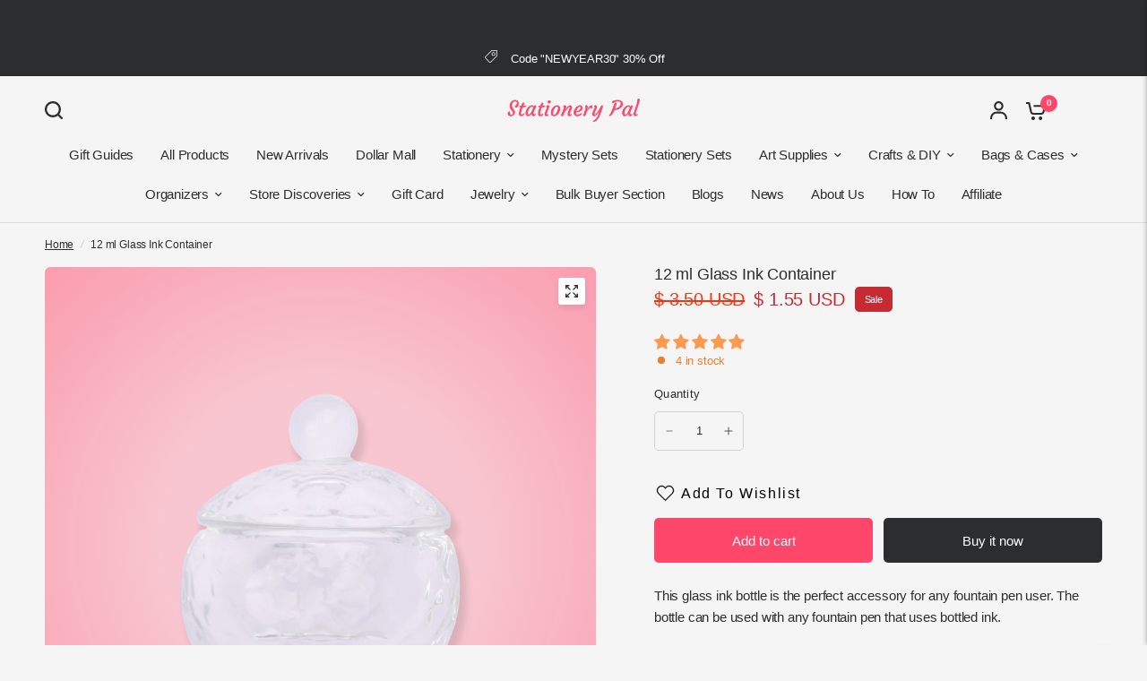

--- FILE ---
content_type: text/html; charset=utf-8
request_url: https://stationerypal.com/recommendations/products?section_id=template--18010134937667__product-recommendations&product_id=6579404111939&limit=6
body_size: 2224
content:
<div id="shopify-section-template--18010134937667__product-recommendations" class="shopify-section section-product-recommendations"><link href="//stationerypal.com/cdn/shop/t/126/assets/product-grid.css?v=82089126330015254991764752006" rel="stylesheet" type="text/css" media="all" /><div class="row">
	<div class="small-12 columns">
		<product-recommendations class="product-recommendations section-spacing-padding section-spacing--disable-top" data-url="/recommendations/products?section_id=template--18010134937667__product-recommendations&product_id=6579404111939&limit=6">
			
				<div class="section-header">
	<div class="section-header--content"><h3 class="section-header--title">
				You may also like

			</h3><div class="section-header--description rte">
				<p>Combine your style with these products</p>
			</div></div></div>
				<ul class="products row no-padding">
					
						<li class="small-6 medium-6 large-3 columns">
							<product-card class="product-card text-left product-card--content-spacing-false product-card--border-false has-shadow--false">
  <figure class="product-featured-image thb-hover">
    <span class="product-card--badges top left">
	

</span>

    
    
    
    
    
    
    
    <span class="badge--non-brand">Use code "BF30"</span>
    
    <a href="/products/multifunctional-geometric-ruler-pink?pr_prod_strat=jac&pr_rec_id=62f6b2297&pr_rec_pid=6704367992899&pr_ref_pid=6579404111939&pr_seq=uniform" title="Multifunctional Geometric Ruler - Pink" class="product-featured-image-link aspect-ratio aspect-ratio--adapt" style="--padding-bottom: 100.0%;">
<img class="lazyload no-blur product-secondary-image" width="4100" height="4100" data-sizes="auto" src="//stationerypal.com/cdn/shop/files/MultifunctionalGeometricRuler-Pink_1.png?v=1717749576&width=298" data-srcset="//stationerypal.com/cdn/shop/files/MultifunctionalGeometricRuler-Pink_1.png?v=1717749576&width=298 298w,//stationerypal.com/cdn/shop/files/MultifunctionalGeometricRuler-Pink_1.png?v=1717749576&width=596 596w" fetchpriority="auto" alt="Multifunctional Geometric Ruler - Pink - Stationery Pal"  />

<img class="lazyload no-blur product-primary-image" width="4100" height="4100" data-sizes="auto" src="//stationerypal.com/cdn/shop/files/MultifunctionalGeometricRuler-Pink_3.png?v=1717749576&width=298" data-srcset="//stationerypal.com/cdn/shop/files/MultifunctionalGeometricRuler-Pink_3.png?v=1717749576&width=298 298w,//stationerypal.com/cdn/shop/files/MultifunctionalGeometricRuler-Pink_3.png?v=1717749576&width=596 596w" fetchpriority="auto" alt="Multifunctional Geometric Ruler - Pink - Stationery Pal" style="object-position: 50.0% 50.0%;" />
</a>
  </figure>
	<div class="product-card-info"><a href="/products/multifunctional-geometric-ruler-pink?pr_prod_strat=jac&pr_rec_id=62f6b2297&pr_rec_pid=6704367992899&pr_ref_pid=6579404111939&pr_seq=uniform" title="Multifunctional Geometric Ruler - Pink" class="product-card-title">Multifunctional Geometric Ruler - Pink</a>

		
<div class="product-card--add-to-cart-button-wrapper">
<span class="price">
		
			<del>
				<span class="amount">
					
						<span class=money>$ 1.43 USD</span>
					
				</span>
			</del>
		
<ins><span class="amount discounted"><span class=money>$ 1.07 USD</span></span></ins>
	<small class="unit-price  hidden">
		<span></span>
    <span class="unit-price-separator">/</span>
		<span>
    </span>
	</small>
</span>
<button class="product-card--add-to-cart-button product-card--add-to-cart-button-simple button accent" data-product-id="40045327482947" data-product-handle="multifunctional-geometric-ruler-pink" tabindex="-1" >
					<svg aria-hidden="true" focusable="false" role="presentation" class="spinner" viewBox="0 0 66 66" xmlns="http://www.w3.org/2000/svg">
	<circle class="spinner-path" fill="none" stroke-width="6" cx="33" cy="33" r="30" stroke="var(--color-body)"></circle>
</svg>
                    
					<span class="product-card--add-to-cart-text">
                    <svg width="24" height="20" viewBox="0 0 24 20" fill="none" xmlns="http://www.w3.org/2000/svg">
<path d="M10.974 17.9841C10.974 19.0977 10.0716 20 8.95805 20C7.84447 20 6.94214 19.0977 6.94214 17.9841C6.94214 16.8705 7.84447 15.9682 8.95805 15.9682C10.0716 15.9682 10.974 16.8705 10.974 17.9841Z" fill="var(--color-header-icons, --color-accent)"/>
<path d="M19.1436 17.9841C19.1436 19.0977 18.2413 20 17.1277 20C16.0141 20 15.1118 19.0977 15.1118 17.9841C15.1118 16.8705 16.0141 15.9682 17.1277 15.9682C18.2413 15.9682 19.1436 16.8705 19.1436 17.9841Z" fill="var(--color-header-icons, --color-accent)"/>
<path d="M22.0614 3.12997H9.51503V5.25199H20.7352L19.462 10.6631C19.3843 11.0141 19.1896 11.3286 18.9102 11.555C18.6307 11.7815 18.283 11.9065 17.9235 11.9098H9.22325C8.859 11.9122 8.50518 11.79 8.22003 11.5631C7.93536 11.3362 7.73689 11.0184 7.65826 10.6631L5.43015 0.822281C5.37615 0.588291 5.24447 0.379879 5.05643 0.230674C4.86885 0.0809966 4.63581 0 4.39566 0H0.947388V2.12202H3.54686L5.5893 11.1406C5.77166 11.9662 6.23206 12.7037 6.89377 13.2304C7.55548 13.7566 8.37776 14.0399 9.22325 14.0323H17.9235C18.7643 14.0342 19.5804 13.7481 20.2369 13.2223C20.8934 12.6966 21.3495 11.9619 21.5309 11.1411L23.0959 4.43018C23.1689 4.11519 23.0936 3.78363 22.8923 3.53069C22.6909 3.27776 22.385 3.12997 22.0614 3.12997Z" fill="var(--color-header-icons, --color-accent)"/>
</svg>
                    </span>
                    
				</button>
			</div></div>
</product-card>
						</li>
					
						<li class="small-6 medium-6 large-3 columns">
							<product-card class="product-card text-left product-card--content-spacing-false product-card--border-false has-shadow--false">
  <figure class="product-featured-image thb-hover">
    <span class="product-card--badges top left">
	

</span>

    
    
    
    
    
    
    
    <span class="badge--non-brand">Use code "BF30"</span>
    
    <a href="/products/glass-ink-container-6-corner?pr_prod_strat=e5_desc&pr_rec_id=62f6b2297&pr_rec_pid=6930446680131&pr_ref_pid=6579404111939&pr_seq=uniform" title="Glass Ink Container - 6 Corner" class="product-featured-image-link aspect-ratio aspect-ratio--adapt" style="--padding-bottom: 100.0%;">
<img class="lazyload no-blur product-secondary-image" width="1300" height="1300" data-sizes="auto" src="//stationerypal.com/cdn/shop/files/GlassInkContainer-6Corner_2.png?v=1700639579&width=298" data-srcset="//stationerypal.com/cdn/shop/files/GlassInkContainer-6Corner_2.png?v=1700639579&width=298 298w,//stationerypal.com/cdn/shop/files/GlassInkContainer-6Corner_2.png?v=1700639579&width=596 596w" fetchpriority="auto" alt="Glass Ink Container - 6 Corner - Stationery Pal"  />

<img class="lazyload no-blur product-primary-image" width="1300" height="1300" data-sizes="auto" src="//stationerypal.com/cdn/shop/files/GlassInkContainer-6Corner.png?v=1700639579&width=298" data-srcset="//stationerypal.com/cdn/shop/files/GlassInkContainer-6Corner.png?v=1700639579&width=298 298w,//stationerypal.com/cdn/shop/files/GlassInkContainer-6Corner.png?v=1700639579&width=596 596w" fetchpriority="auto" alt="Glass Ink Container - 6 Corner - Stationery Pal" style="object-position: 50.0% 50.0%;" />
</a>
  </figure>
	<div class="product-card-info"><a href="/products/glass-ink-container-6-corner?pr_prod_strat=e5_desc&pr_rec_id=62f6b2297&pr_rec_pid=6930446680131&pr_ref_pid=6579404111939&pr_seq=uniform" title="Glass Ink Container - 6 Corner" class="product-card-title">Glass Ink Container - 6 Corner</a>

		
<div class="product-card--add-to-cart-button-wrapper">
<span class="price">
		
			<del>
				<span class="amount">
					
						<span class=money>$ 2.59 USD</span>
					
				</span>
			</del>
		
<ins><span class="amount discounted"><span class=money>$ 1.32 USD</span></span></ins>
	<small class="unit-price  hidden">
		<span></span>
    <span class="unit-price-separator">/</span>
		<span>
    </span>
	</small>
</span>
<button class="product-card--add-to-cart-button product-card--add-to-cart-button-simple button accent" data-product-id="40759504109635" data-product-handle="glass-ink-container-6-corner" tabindex="-1" >
					<svg aria-hidden="true" focusable="false" role="presentation" class="spinner" viewBox="0 0 66 66" xmlns="http://www.w3.org/2000/svg">
	<circle class="spinner-path" fill="none" stroke-width="6" cx="33" cy="33" r="30" stroke="var(--color-body)"></circle>
</svg>
                    
					<span class="product-card--add-to-cart-text">
                    <svg width="24" height="20" viewBox="0 0 24 20" fill="none" xmlns="http://www.w3.org/2000/svg">
<path d="M10.974 17.9841C10.974 19.0977 10.0716 20 8.95805 20C7.84447 20 6.94214 19.0977 6.94214 17.9841C6.94214 16.8705 7.84447 15.9682 8.95805 15.9682C10.0716 15.9682 10.974 16.8705 10.974 17.9841Z" fill="var(--color-header-icons, --color-accent)"/>
<path d="M19.1436 17.9841C19.1436 19.0977 18.2413 20 17.1277 20C16.0141 20 15.1118 19.0977 15.1118 17.9841C15.1118 16.8705 16.0141 15.9682 17.1277 15.9682C18.2413 15.9682 19.1436 16.8705 19.1436 17.9841Z" fill="var(--color-header-icons, --color-accent)"/>
<path d="M22.0614 3.12997H9.51503V5.25199H20.7352L19.462 10.6631C19.3843 11.0141 19.1896 11.3286 18.9102 11.555C18.6307 11.7815 18.283 11.9065 17.9235 11.9098H9.22325C8.859 11.9122 8.50518 11.79 8.22003 11.5631C7.93536 11.3362 7.73689 11.0184 7.65826 10.6631L5.43015 0.822281C5.37615 0.588291 5.24447 0.379879 5.05643 0.230674C4.86885 0.0809966 4.63581 0 4.39566 0H0.947388V2.12202H3.54686L5.5893 11.1406C5.77166 11.9662 6.23206 12.7037 6.89377 13.2304C7.55548 13.7566 8.37776 14.0399 9.22325 14.0323H17.9235C18.7643 14.0342 19.5804 13.7481 20.2369 13.2223C20.8934 12.6966 21.3495 11.9619 21.5309 11.1411L23.0959 4.43018C23.1689 4.11519 23.0936 3.78363 22.8923 3.53069C22.6909 3.27776 22.385 3.12997 22.0614 3.12997Z" fill="var(--color-header-icons, --color-accent)"/>
</svg>
                    </span>
                    
				</button>
			</div></div>
</product-card>
						</li>
					
						<li class="small-6 medium-6 large-3 columns">
							<product-card class="product-card text-left product-card--content-spacing-false product-card--border-false has-shadow--false">
  <figure class="product-featured-image thb-hover">
    <span class="product-card--badges top left">
	

</span>

    
    
    
    
    
    
    
    
    <span class="badge--brand">Use code "BF30"</span>
    <a href="/products/kuretake-gansai-tambi-watercolor-palette-gem-colors-6-color-set?pr_prod_strat=jac&pr_rec_id=62f6b2297&pr_rec_pid=6544582836291&pr_ref_pid=6579404111939&pr_seq=uniform" title="Kuretake Gansai Tambi Watercolor Palette - Gem Colors - 6 Color Set" class="product-featured-image-link aspect-ratio aspect-ratio--adapt" style="--padding-bottom: 100.0%;">
<img class="lazyload no-blur product-secondary-image" width="4100" height="4100" data-sizes="auto" src="//stationerypal.com/cdn/shop/files/KuretakeGansaiTambiWatercolorPalette-GemColors-6ColorSet_2.png?v=1723457097&width=298" data-srcset="//stationerypal.com/cdn/shop/files/KuretakeGansaiTambiWatercolorPalette-GemColors-6ColorSet_2.png?v=1723457097&width=298 298w,//stationerypal.com/cdn/shop/files/KuretakeGansaiTambiWatercolorPalette-GemColors-6ColorSet_2.png?v=1723457097&width=596 596w" fetchpriority="auto" alt="Kuretake Gansai Tambi Watercolor Palette - Gem Colors - 6 Color Set - Stationery Pal"  />

<img class="lazyload no-blur product-primary-image" width="4100" height="4100" data-sizes="auto" src="//stationerypal.com/cdn/shop/files/KuretakeGansaiTambiWatercolorPalette-GemColors-6ColorSet_1.png?v=1723457095&width=298" data-srcset="//stationerypal.com/cdn/shop/files/KuretakeGansaiTambiWatercolorPalette-GemColors-6ColorSet_1.png?v=1723457095&width=298 298w,//stationerypal.com/cdn/shop/files/KuretakeGansaiTambiWatercolorPalette-GemColors-6ColorSet_1.png?v=1723457095&width=596 596w" fetchpriority="auto" alt="Kuretake Gansai Tambi Watercolor Palette - Gem Colors - 6 Color Set - Stationery Pal" style="object-position: 50.0% 50.0%;" />
</a>
  </figure>
	<div class="product-card-info"><a href="/products/kuretake-gansai-tambi-watercolor-palette-gem-colors-6-color-set?pr_prod_strat=jac&pr_rec_id=62f6b2297&pr_rec_pid=6544582836291&pr_ref_pid=6579404111939&pr_seq=uniform" title="Kuretake Gansai Tambi Watercolor Palette - Gem Colors - 6 Color Set" class="product-card-title">Kuretake Gansai Tambi Watercolor Palette - Gem Colors - 6 Color Set</a>

		
<div class="product-card--add-to-cart-button-wrapper">
<span class="price">
		
			<del>
				<span class="amount">
					
						<span class=money>$ 17.90 USD</span>
					
				</span>
			</del>
		
<ins><span class="amount discounted"><span class=money>$ 18.10 USD</span></span></ins>
	<small class="unit-price  hidden">
		<span></span>
    <span class="unit-price-separator">/</span>
		<span>
    </span>
	</small>
</span>
<button class="product-card--add-to-cart-button product-card--add-to-cart-button-simple button accent" data-product-id="39284849967171" data-product-handle="kuretake-gansai-tambi-watercolor-palette-gem-colors-6-color-set" tabindex="-1" >
					<svg aria-hidden="true" focusable="false" role="presentation" class="spinner" viewBox="0 0 66 66" xmlns="http://www.w3.org/2000/svg">
	<circle class="spinner-path" fill="none" stroke-width="6" cx="33" cy="33" r="30" stroke="var(--color-body)"></circle>
</svg>
                    
					<span class="product-card--add-to-cart-text">
                    <svg width="24" height="20" viewBox="0 0 24 20" fill="none" xmlns="http://www.w3.org/2000/svg">
<path d="M10.974 17.9841C10.974 19.0977 10.0716 20 8.95805 20C7.84447 20 6.94214 19.0977 6.94214 17.9841C6.94214 16.8705 7.84447 15.9682 8.95805 15.9682C10.0716 15.9682 10.974 16.8705 10.974 17.9841Z" fill="var(--color-header-icons, --color-accent)"/>
<path d="M19.1436 17.9841C19.1436 19.0977 18.2413 20 17.1277 20C16.0141 20 15.1118 19.0977 15.1118 17.9841C15.1118 16.8705 16.0141 15.9682 17.1277 15.9682C18.2413 15.9682 19.1436 16.8705 19.1436 17.9841Z" fill="var(--color-header-icons, --color-accent)"/>
<path d="M22.0614 3.12997H9.51503V5.25199H20.7352L19.462 10.6631C19.3843 11.0141 19.1896 11.3286 18.9102 11.555C18.6307 11.7815 18.283 11.9065 17.9235 11.9098H9.22325C8.859 11.9122 8.50518 11.79 8.22003 11.5631C7.93536 11.3362 7.73689 11.0184 7.65826 10.6631L5.43015 0.822281C5.37615 0.588291 5.24447 0.379879 5.05643 0.230674C4.86885 0.0809966 4.63581 0 4.39566 0H0.947388V2.12202H3.54686L5.5893 11.1406C5.77166 11.9662 6.23206 12.7037 6.89377 13.2304C7.55548 13.7566 8.37776 14.0399 9.22325 14.0323H17.9235C18.7643 14.0342 19.5804 13.7481 20.2369 13.2223C20.8934 12.6966 21.3495 11.9619 21.5309 11.1411L23.0959 4.43018C23.1689 4.11519 23.0936 3.78363 22.8923 3.53069C22.6909 3.27776 22.385 3.12997 22.0614 3.12997Z" fill="var(--color-header-icons, --color-accent)"/>
</svg>
                    </span>
                    
				</button>
			</div></div>
</product-card>
						</li>
					
						<li class="small-6 medium-6 large-3 columns">
							<product-card class="product-card text-left product-card--content-spacing-false product-card--border-false has-shadow--false">
  <figure class="product-featured-image thb-hover">
    <span class="product-card--badges top left">
	

</span>

    
    
    
    
    
    
    
    <span class="badge--non-brand">Use code "BF30"</span>
    
    <a href="/products/glass-ink-container-square?pr_prod_strat=e5_desc&pr_rec_id=62f6b2297&pr_rec_pid=6930446712899&pr_ref_pid=6579404111939&pr_seq=uniform" title="Glass Ink Container - Square" class="product-featured-image-link aspect-ratio aspect-ratio--adapt" style="--padding-bottom: 100.0%;">
<img class="lazyload no-blur product-secondary-image" width="1300" height="1300" data-sizes="auto" src="//stationerypal.com/cdn/shop/files/GlassInkContainer-Square_2.png?v=1700639638&width=298" data-srcset="//stationerypal.com/cdn/shop/files/GlassInkContainer-Square_2.png?v=1700639638&width=298 298w,//stationerypal.com/cdn/shop/files/GlassInkContainer-Square_2.png?v=1700639638&width=596 596w" fetchpriority="auto" alt="Glass Ink Container - Square - Stationery Pal"  />

<img class="lazyload no-blur product-primary-image" width="1300" height="1300" data-sizes="auto" src="//stationerypal.com/cdn/shop/files/GlassInkContainer-Square.png?v=1700639638&width=298" data-srcset="//stationerypal.com/cdn/shop/files/GlassInkContainer-Square.png?v=1700639638&width=298 298w,//stationerypal.com/cdn/shop/files/GlassInkContainer-Square.png?v=1700639638&width=596 596w" fetchpriority="auto" alt="Glass Ink Container - Square - Stationery Pal" style="object-position: 50.0% 50.0%;" />
</a>
  </figure>
	<div class="product-card-info"><a href="/products/glass-ink-container-square?pr_prod_strat=e5_desc&pr_rec_id=62f6b2297&pr_rec_pid=6930446712899&pr_ref_pid=6579404111939&pr_seq=uniform" title="Glass Ink Container - Square" class="product-card-title">Glass Ink Container - Square</a>

		
<div class="product-card--add-to-cart-button-wrapper">
<span class="price">
		
			<del>
				<span class="amount">
					
						<span class=money>$ 2.59 USD</span>
					
				</span>
			</del>
		
<ins><span class="amount discounted"><span class=money>$ 1.32 USD</span></span></ins>
	<small class="unit-price  hidden">
		<span></span>
    <span class="unit-price-separator">/</span>
		<span>
    </span>
	</small>
</span>
<button class="product-card--add-to-cart-button product-card--add-to-cart-button-simple button accent" data-product-id="40759504142403" data-product-handle="glass-ink-container-square" tabindex="-1" >
					<svg aria-hidden="true" focusable="false" role="presentation" class="spinner" viewBox="0 0 66 66" xmlns="http://www.w3.org/2000/svg">
	<circle class="spinner-path" fill="none" stroke-width="6" cx="33" cy="33" r="30" stroke="var(--color-body)"></circle>
</svg>
                    
					<span class="product-card--add-to-cart-text">
                    <svg width="24" height="20" viewBox="0 0 24 20" fill="none" xmlns="http://www.w3.org/2000/svg">
<path d="M10.974 17.9841C10.974 19.0977 10.0716 20 8.95805 20C7.84447 20 6.94214 19.0977 6.94214 17.9841C6.94214 16.8705 7.84447 15.9682 8.95805 15.9682C10.0716 15.9682 10.974 16.8705 10.974 17.9841Z" fill="var(--color-header-icons, --color-accent)"/>
<path d="M19.1436 17.9841C19.1436 19.0977 18.2413 20 17.1277 20C16.0141 20 15.1118 19.0977 15.1118 17.9841C15.1118 16.8705 16.0141 15.9682 17.1277 15.9682C18.2413 15.9682 19.1436 16.8705 19.1436 17.9841Z" fill="var(--color-header-icons, --color-accent)"/>
<path d="M22.0614 3.12997H9.51503V5.25199H20.7352L19.462 10.6631C19.3843 11.0141 19.1896 11.3286 18.9102 11.555C18.6307 11.7815 18.283 11.9065 17.9235 11.9098H9.22325C8.859 11.9122 8.50518 11.79 8.22003 11.5631C7.93536 11.3362 7.73689 11.0184 7.65826 10.6631L5.43015 0.822281C5.37615 0.588291 5.24447 0.379879 5.05643 0.230674C4.86885 0.0809966 4.63581 0 4.39566 0H0.947388V2.12202H3.54686L5.5893 11.1406C5.77166 11.9662 6.23206 12.7037 6.89377 13.2304C7.55548 13.7566 8.37776 14.0399 9.22325 14.0323H17.9235C18.7643 14.0342 19.5804 13.7481 20.2369 13.2223C20.8934 12.6966 21.3495 11.9619 21.5309 11.1411L23.0959 4.43018C23.1689 4.11519 23.0936 3.78363 22.8923 3.53069C22.6909 3.27776 22.385 3.12997 22.0614 3.12997Z" fill="var(--color-header-icons, --color-accent)"/>
</svg>
                    </span>
                    
				</button>
			</div></div>
</product-card>
						</li>
					
						<li class="small-6 medium-6 large-3 columns">
							<product-card class="product-card text-left product-card--content-spacing-false product-card--border-false has-shadow--false">
  <figure class="product-featured-image thb-hover">
    <span class="product-card--badges top left">
	

</span>

    
    
    
    
    
    
    
    <span class="badge--non-brand">Use code "BF30"</span>
    
    <a href="/products/glass-dip-pen-black?pr_prod_strat=jac&pr_rec_id=62f6b2297&pr_rec_pid=6584566808643&pr_ref_pid=6579404111939&pr_seq=uniform" title="Glass Dip Pen - Black" class="product-featured-image-link aspect-ratio aspect-ratio--adapt" style="--padding-bottom: 100.0%;">
<img class="lazyload no-blur product-secondary-image" width="1300" height="1300" data-sizes="auto" src="//stationerypal.com/cdn/shop/files/IMG_8211.png?v=1709880289&width=298" data-srcset="//stationerypal.com/cdn/shop/files/IMG_8211.png?v=1709880289&width=298 298w,//stationerypal.com/cdn/shop/files/IMG_8211.png?v=1709880289&width=596 596w" fetchpriority="auto" alt="Glass Dip Pen - Black - Stationery Pal"  />

<img class="lazyload no-blur product-primary-image" width="1300" height="1300" data-sizes="auto" src="//stationerypal.com/cdn/shop/files/IMG_8177.png?v=1709880288&width=298" data-srcset="//stationerypal.com/cdn/shop/files/IMG_8177.png?v=1709880288&width=298 298w,//stationerypal.com/cdn/shop/files/IMG_8177.png?v=1709880288&width=596 596w" fetchpriority="auto" alt="Glass Dip Pen - Black - Stationery Pal" style="object-position: 50.0% 50.0%;" />
</a>
  </figure>
	<div class="product-card-info"><a href="/products/glass-dip-pen-black?pr_prod_strat=jac&pr_rec_id=62f6b2297&pr_rec_pid=6584566808643&pr_ref_pid=6579404111939&pr_seq=uniform" title="Glass Dip Pen - Black" class="product-card-title">Glass Dip Pen - Black</a>

		
<div class="product-card--add-to-cart-button-wrapper">
<span class="price">
		
			<del>
				<span class="amount">
					
						<span class=money>$ 2.59 USD</span>
					
				</span>
			</del>
		
<ins><span class="amount discounted"><span class=money>$ 1.32 USD</span></span></ins>
	<small class="unit-price  hidden">
		<span></span>
    <span class="unit-price-separator">/</span>
		<span>
    </span>
	</small>
</span>
<button class="product-card--add-to-cart-button product-card--add-to-cart-button-simple button accent" data-product-id="39466792648771" data-product-handle="glass-dip-pen-black" tabindex="-1" >
					<svg aria-hidden="true" focusable="false" role="presentation" class="spinner" viewBox="0 0 66 66" xmlns="http://www.w3.org/2000/svg">
	<circle class="spinner-path" fill="none" stroke-width="6" cx="33" cy="33" r="30" stroke="var(--color-body)"></circle>
</svg>
                    
					<span class="product-card--add-to-cart-text">
                    <svg width="24" height="20" viewBox="0 0 24 20" fill="none" xmlns="http://www.w3.org/2000/svg">
<path d="M10.974 17.9841C10.974 19.0977 10.0716 20 8.95805 20C7.84447 20 6.94214 19.0977 6.94214 17.9841C6.94214 16.8705 7.84447 15.9682 8.95805 15.9682C10.0716 15.9682 10.974 16.8705 10.974 17.9841Z" fill="var(--color-header-icons, --color-accent)"/>
<path d="M19.1436 17.9841C19.1436 19.0977 18.2413 20 17.1277 20C16.0141 20 15.1118 19.0977 15.1118 17.9841C15.1118 16.8705 16.0141 15.9682 17.1277 15.9682C18.2413 15.9682 19.1436 16.8705 19.1436 17.9841Z" fill="var(--color-header-icons, --color-accent)"/>
<path d="M22.0614 3.12997H9.51503V5.25199H20.7352L19.462 10.6631C19.3843 11.0141 19.1896 11.3286 18.9102 11.555C18.6307 11.7815 18.283 11.9065 17.9235 11.9098H9.22325C8.859 11.9122 8.50518 11.79 8.22003 11.5631C7.93536 11.3362 7.73689 11.0184 7.65826 10.6631L5.43015 0.822281C5.37615 0.588291 5.24447 0.379879 5.05643 0.230674C4.86885 0.0809966 4.63581 0 4.39566 0H0.947388V2.12202H3.54686L5.5893 11.1406C5.77166 11.9662 6.23206 12.7037 6.89377 13.2304C7.55548 13.7566 8.37776 14.0399 9.22325 14.0323H17.9235C18.7643 14.0342 19.5804 13.7481 20.2369 13.2223C20.8934 12.6966 21.3495 11.9619 21.5309 11.1411L23.0959 4.43018C23.1689 4.11519 23.0936 3.78363 22.8923 3.53069C22.6909 3.27776 22.385 3.12997 22.0614 3.12997Z" fill="var(--color-header-icons, --color-accent)"/>
</svg>
                    </span>
                    
				</button>
			</div></div>
</product-card>
						</li>
					
						<li class="small-6 medium-6 large-3 columns">
							<product-card class="product-card text-left product-card--content-spacing-false product-card--border-false has-shadow--false">
  <figure class="product-featured-image thb-hover">
    <span class="product-card--badges top left">
	

</span>

    
    
    
    
    
    
    
    <span class="badge--non-brand">Use code "BF30"</span>
    
    <a href="/products/glass-ink-container-circle?pr_prod_strat=e5_desc&pr_rec_id=62f6b2297&pr_rec_pid=6930446745667&pr_ref_pid=6579404111939&pr_seq=uniform" title="Glass Ink Container - Circle" class="product-featured-image-link aspect-ratio aspect-ratio--adapt" style="--padding-bottom: 100.0%;">
<img class="lazyload no-blur product-secondary-image" width="1300" height="1300" data-sizes="auto" src="//stationerypal.com/cdn/shop/files/GlassInkContainer-Circle_2.png?v=1700639721&width=298" data-srcset="//stationerypal.com/cdn/shop/files/GlassInkContainer-Circle_2.png?v=1700639721&width=298 298w,//stationerypal.com/cdn/shop/files/GlassInkContainer-Circle_2.png?v=1700639721&width=596 596w" fetchpriority="auto" alt="Glass Ink Container - Circle - Stationery Pal"  />

<img class="lazyload no-blur product-primary-image" width="1300" height="1300" data-sizes="auto" src="//stationerypal.com/cdn/shop/files/GlassInkContainer-Circle.png?v=1700639721&width=298" data-srcset="//stationerypal.com/cdn/shop/files/GlassInkContainer-Circle.png?v=1700639721&width=298 298w,//stationerypal.com/cdn/shop/files/GlassInkContainer-Circle.png?v=1700639721&width=596 596w" fetchpriority="auto" alt="Glass Ink Container - Circle - Stationery Pal" style="object-position: 50.0% 50.0%;" />
</a>
  </figure>
	<div class="product-card-info"><a href="/products/glass-ink-container-circle?pr_prod_strat=e5_desc&pr_rec_id=62f6b2297&pr_rec_pid=6930446745667&pr_ref_pid=6579404111939&pr_seq=uniform" title="Glass Ink Container - Circle" class="product-card-title">Glass Ink Container - Circle</a>

		
<div class="product-card--add-to-cart-button-wrapper">
<span class="price">
		
			<del>
				<span class="amount">
					
						<span class=money>$ 2.59 USD</span>
					
				</span>
			</del>
		
<ins><span class="amount discounted"><span class=money>$ 1.32 USD</span></span></ins>
	<small class="unit-price  hidden">
		<span></span>
    <span class="unit-price-separator">/</span>
		<span>
    </span>
	</small>
</span>
<button class="product-card--add-to-cart-button product-card--add-to-cart-button-simple button accent" data-product-id="40759504175171" data-product-handle="glass-ink-container-circle" tabindex="-1" >
					<svg aria-hidden="true" focusable="false" role="presentation" class="spinner" viewBox="0 0 66 66" xmlns="http://www.w3.org/2000/svg">
	<circle class="spinner-path" fill="none" stroke-width="6" cx="33" cy="33" r="30" stroke="var(--color-body)"></circle>
</svg>
                    
					<span class="product-card--add-to-cart-text">
                    <svg width="24" height="20" viewBox="0 0 24 20" fill="none" xmlns="http://www.w3.org/2000/svg">
<path d="M10.974 17.9841C10.974 19.0977 10.0716 20 8.95805 20C7.84447 20 6.94214 19.0977 6.94214 17.9841C6.94214 16.8705 7.84447 15.9682 8.95805 15.9682C10.0716 15.9682 10.974 16.8705 10.974 17.9841Z" fill="var(--color-header-icons, --color-accent)"/>
<path d="M19.1436 17.9841C19.1436 19.0977 18.2413 20 17.1277 20C16.0141 20 15.1118 19.0977 15.1118 17.9841C15.1118 16.8705 16.0141 15.9682 17.1277 15.9682C18.2413 15.9682 19.1436 16.8705 19.1436 17.9841Z" fill="var(--color-header-icons, --color-accent)"/>
<path d="M22.0614 3.12997H9.51503V5.25199H20.7352L19.462 10.6631C19.3843 11.0141 19.1896 11.3286 18.9102 11.555C18.6307 11.7815 18.283 11.9065 17.9235 11.9098H9.22325C8.859 11.9122 8.50518 11.79 8.22003 11.5631C7.93536 11.3362 7.73689 11.0184 7.65826 10.6631L5.43015 0.822281C5.37615 0.588291 5.24447 0.379879 5.05643 0.230674C4.86885 0.0809966 4.63581 0 4.39566 0H0.947388V2.12202H3.54686L5.5893 11.1406C5.77166 11.9662 6.23206 12.7037 6.89377 13.2304C7.55548 13.7566 8.37776 14.0399 9.22325 14.0323H17.9235C18.7643 14.0342 19.5804 13.7481 20.2369 13.2223C20.8934 12.6966 21.3495 11.9619 21.5309 11.1411L23.0959 4.43018C23.1689 4.11519 23.0936 3.78363 22.8923 3.53069C22.6909 3.27776 22.385 3.12997 22.0614 3.12997Z" fill="var(--color-header-icons, --color-accent)"/>
</svg>
                    </span>
                    
				</button>
			</div></div>
</product-card>
						</li>
					
				</ul>
			
		</product-recommendations>
	</div>
</div>

</div>

--- FILE ---
content_type: text/html; charset=utf-8
request_url: https://www.google.com/recaptcha/api2/aframe
body_size: 91
content:
<!DOCTYPE HTML><html><head><meta http-equiv="content-type" content="text/html; charset=UTF-8"></head><body><script nonce="Pk3HgXuaSGqlMlTb7npPwA">/** Anti-fraud and anti-abuse applications only. See google.com/recaptcha */ try{var clients={'sodar':'https://pagead2.googlesyndication.com/pagead/sodar?'};window.addEventListener("message",function(a){try{if(a.source===window.parent){var b=JSON.parse(a.data);var c=clients[b['id']];if(c){var d=document.createElement('img');d.src=c+b['params']+'&rc='+(localStorage.getItem("rc::a")?sessionStorage.getItem("rc::b"):"");window.document.body.appendChild(d);sessionStorage.setItem("rc::e",parseInt(sessionStorage.getItem("rc::e")||0)+1);localStorage.setItem("rc::h",'1769306046606');}}}catch(b){}});window.parent.postMessage("_grecaptcha_ready", "*");}catch(b){}</script></body></html>